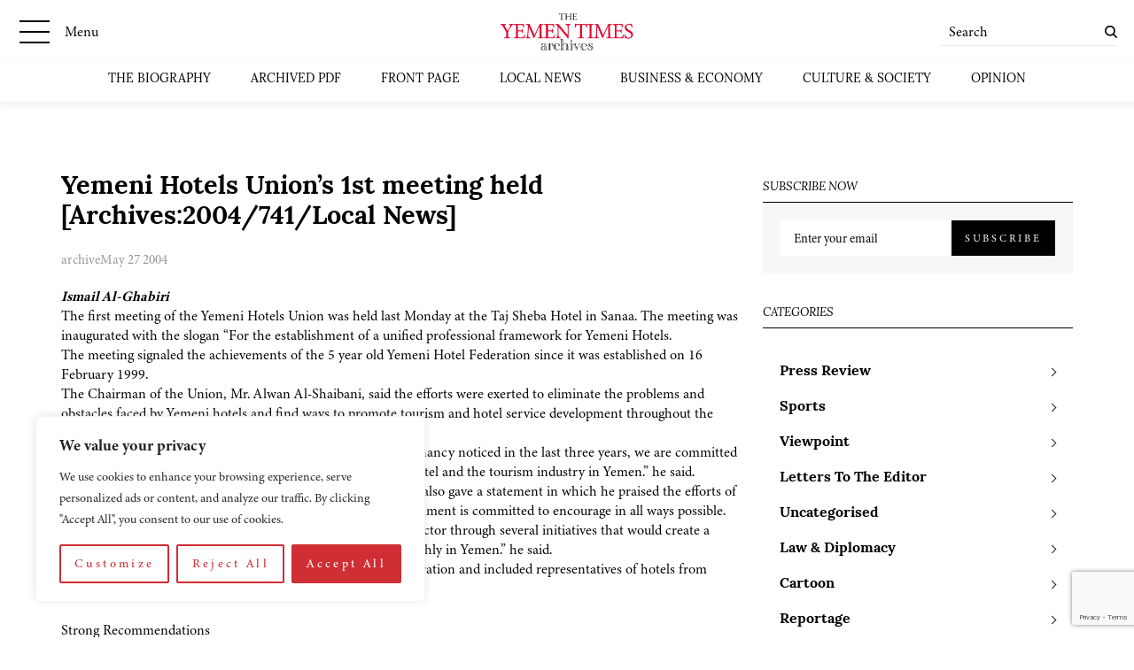

--- FILE ---
content_type: text/html; charset=utf-8
request_url: https://www.google.com/recaptcha/api2/anchor?ar=1&k=6LcCtrkkAAAAABJ5p2G8W86UiowIsaNd3s-QUmKD&co=aHR0cHM6Ly95ZW1lbnRpbWVzLmNvbTo0NDM.&hl=en&v=PoyoqOPhxBO7pBk68S4YbpHZ&size=invisible&anchor-ms=20000&execute-ms=30000&cb=tvp0rvh7j7za
body_size: 48912
content:
<!DOCTYPE HTML><html dir="ltr" lang="en"><head><meta http-equiv="Content-Type" content="text/html; charset=UTF-8">
<meta http-equiv="X-UA-Compatible" content="IE=edge">
<title>reCAPTCHA</title>
<style type="text/css">
/* cyrillic-ext */
@font-face {
  font-family: 'Roboto';
  font-style: normal;
  font-weight: 400;
  font-stretch: 100%;
  src: url(//fonts.gstatic.com/s/roboto/v48/KFO7CnqEu92Fr1ME7kSn66aGLdTylUAMa3GUBHMdazTgWw.woff2) format('woff2');
  unicode-range: U+0460-052F, U+1C80-1C8A, U+20B4, U+2DE0-2DFF, U+A640-A69F, U+FE2E-FE2F;
}
/* cyrillic */
@font-face {
  font-family: 'Roboto';
  font-style: normal;
  font-weight: 400;
  font-stretch: 100%;
  src: url(//fonts.gstatic.com/s/roboto/v48/KFO7CnqEu92Fr1ME7kSn66aGLdTylUAMa3iUBHMdazTgWw.woff2) format('woff2');
  unicode-range: U+0301, U+0400-045F, U+0490-0491, U+04B0-04B1, U+2116;
}
/* greek-ext */
@font-face {
  font-family: 'Roboto';
  font-style: normal;
  font-weight: 400;
  font-stretch: 100%;
  src: url(//fonts.gstatic.com/s/roboto/v48/KFO7CnqEu92Fr1ME7kSn66aGLdTylUAMa3CUBHMdazTgWw.woff2) format('woff2');
  unicode-range: U+1F00-1FFF;
}
/* greek */
@font-face {
  font-family: 'Roboto';
  font-style: normal;
  font-weight: 400;
  font-stretch: 100%;
  src: url(//fonts.gstatic.com/s/roboto/v48/KFO7CnqEu92Fr1ME7kSn66aGLdTylUAMa3-UBHMdazTgWw.woff2) format('woff2');
  unicode-range: U+0370-0377, U+037A-037F, U+0384-038A, U+038C, U+038E-03A1, U+03A3-03FF;
}
/* math */
@font-face {
  font-family: 'Roboto';
  font-style: normal;
  font-weight: 400;
  font-stretch: 100%;
  src: url(//fonts.gstatic.com/s/roboto/v48/KFO7CnqEu92Fr1ME7kSn66aGLdTylUAMawCUBHMdazTgWw.woff2) format('woff2');
  unicode-range: U+0302-0303, U+0305, U+0307-0308, U+0310, U+0312, U+0315, U+031A, U+0326-0327, U+032C, U+032F-0330, U+0332-0333, U+0338, U+033A, U+0346, U+034D, U+0391-03A1, U+03A3-03A9, U+03B1-03C9, U+03D1, U+03D5-03D6, U+03F0-03F1, U+03F4-03F5, U+2016-2017, U+2034-2038, U+203C, U+2040, U+2043, U+2047, U+2050, U+2057, U+205F, U+2070-2071, U+2074-208E, U+2090-209C, U+20D0-20DC, U+20E1, U+20E5-20EF, U+2100-2112, U+2114-2115, U+2117-2121, U+2123-214F, U+2190, U+2192, U+2194-21AE, U+21B0-21E5, U+21F1-21F2, U+21F4-2211, U+2213-2214, U+2216-22FF, U+2308-230B, U+2310, U+2319, U+231C-2321, U+2336-237A, U+237C, U+2395, U+239B-23B7, U+23D0, U+23DC-23E1, U+2474-2475, U+25AF, U+25B3, U+25B7, U+25BD, U+25C1, U+25CA, U+25CC, U+25FB, U+266D-266F, U+27C0-27FF, U+2900-2AFF, U+2B0E-2B11, U+2B30-2B4C, U+2BFE, U+3030, U+FF5B, U+FF5D, U+1D400-1D7FF, U+1EE00-1EEFF;
}
/* symbols */
@font-face {
  font-family: 'Roboto';
  font-style: normal;
  font-weight: 400;
  font-stretch: 100%;
  src: url(//fonts.gstatic.com/s/roboto/v48/KFO7CnqEu92Fr1ME7kSn66aGLdTylUAMaxKUBHMdazTgWw.woff2) format('woff2');
  unicode-range: U+0001-000C, U+000E-001F, U+007F-009F, U+20DD-20E0, U+20E2-20E4, U+2150-218F, U+2190, U+2192, U+2194-2199, U+21AF, U+21E6-21F0, U+21F3, U+2218-2219, U+2299, U+22C4-22C6, U+2300-243F, U+2440-244A, U+2460-24FF, U+25A0-27BF, U+2800-28FF, U+2921-2922, U+2981, U+29BF, U+29EB, U+2B00-2BFF, U+4DC0-4DFF, U+FFF9-FFFB, U+10140-1018E, U+10190-1019C, U+101A0, U+101D0-101FD, U+102E0-102FB, U+10E60-10E7E, U+1D2C0-1D2D3, U+1D2E0-1D37F, U+1F000-1F0FF, U+1F100-1F1AD, U+1F1E6-1F1FF, U+1F30D-1F30F, U+1F315, U+1F31C, U+1F31E, U+1F320-1F32C, U+1F336, U+1F378, U+1F37D, U+1F382, U+1F393-1F39F, U+1F3A7-1F3A8, U+1F3AC-1F3AF, U+1F3C2, U+1F3C4-1F3C6, U+1F3CA-1F3CE, U+1F3D4-1F3E0, U+1F3ED, U+1F3F1-1F3F3, U+1F3F5-1F3F7, U+1F408, U+1F415, U+1F41F, U+1F426, U+1F43F, U+1F441-1F442, U+1F444, U+1F446-1F449, U+1F44C-1F44E, U+1F453, U+1F46A, U+1F47D, U+1F4A3, U+1F4B0, U+1F4B3, U+1F4B9, U+1F4BB, U+1F4BF, U+1F4C8-1F4CB, U+1F4D6, U+1F4DA, U+1F4DF, U+1F4E3-1F4E6, U+1F4EA-1F4ED, U+1F4F7, U+1F4F9-1F4FB, U+1F4FD-1F4FE, U+1F503, U+1F507-1F50B, U+1F50D, U+1F512-1F513, U+1F53E-1F54A, U+1F54F-1F5FA, U+1F610, U+1F650-1F67F, U+1F687, U+1F68D, U+1F691, U+1F694, U+1F698, U+1F6AD, U+1F6B2, U+1F6B9-1F6BA, U+1F6BC, U+1F6C6-1F6CF, U+1F6D3-1F6D7, U+1F6E0-1F6EA, U+1F6F0-1F6F3, U+1F6F7-1F6FC, U+1F700-1F7FF, U+1F800-1F80B, U+1F810-1F847, U+1F850-1F859, U+1F860-1F887, U+1F890-1F8AD, U+1F8B0-1F8BB, U+1F8C0-1F8C1, U+1F900-1F90B, U+1F93B, U+1F946, U+1F984, U+1F996, U+1F9E9, U+1FA00-1FA6F, U+1FA70-1FA7C, U+1FA80-1FA89, U+1FA8F-1FAC6, U+1FACE-1FADC, U+1FADF-1FAE9, U+1FAF0-1FAF8, U+1FB00-1FBFF;
}
/* vietnamese */
@font-face {
  font-family: 'Roboto';
  font-style: normal;
  font-weight: 400;
  font-stretch: 100%;
  src: url(//fonts.gstatic.com/s/roboto/v48/KFO7CnqEu92Fr1ME7kSn66aGLdTylUAMa3OUBHMdazTgWw.woff2) format('woff2');
  unicode-range: U+0102-0103, U+0110-0111, U+0128-0129, U+0168-0169, U+01A0-01A1, U+01AF-01B0, U+0300-0301, U+0303-0304, U+0308-0309, U+0323, U+0329, U+1EA0-1EF9, U+20AB;
}
/* latin-ext */
@font-face {
  font-family: 'Roboto';
  font-style: normal;
  font-weight: 400;
  font-stretch: 100%;
  src: url(//fonts.gstatic.com/s/roboto/v48/KFO7CnqEu92Fr1ME7kSn66aGLdTylUAMa3KUBHMdazTgWw.woff2) format('woff2');
  unicode-range: U+0100-02BA, U+02BD-02C5, U+02C7-02CC, U+02CE-02D7, U+02DD-02FF, U+0304, U+0308, U+0329, U+1D00-1DBF, U+1E00-1E9F, U+1EF2-1EFF, U+2020, U+20A0-20AB, U+20AD-20C0, U+2113, U+2C60-2C7F, U+A720-A7FF;
}
/* latin */
@font-face {
  font-family: 'Roboto';
  font-style: normal;
  font-weight: 400;
  font-stretch: 100%;
  src: url(//fonts.gstatic.com/s/roboto/v48/KFO7CnqEu92Fr1ME7kSn66aGLdTylUAMa3yUBHMdazQ.woff2) format('woff2');
  unicode-range: U+0000-00FF, U+0131, U+0152-0153, U+02BB-02BC, U+02C6, U+02DA, U+02DC, U+0304, U+0308, U+0329, U+2000-206F, U+20AC, U+2122, U+2191, U+2193, U+2212, U+2215, U+FEFF, U+FFFD;
}
/* cyrillic-ext */
@font-face {
  font-family: 'Roboto';
  font-style: normal;
  font-weight: 500;
  font-stretch: 100%;
  src: url(//fonts.gstatic.com/s/roboto/v48/KFO7CnqEu92Fr1ME7kSn66aGLdTylUAMa3GUBHMdazTgWw.woff2) format('woff2');
  unicode-range: U+0460-052F, U+1C80-1C8A, U+20B4, U+2DE0-2DFF, U+A640-A69F, U+FE2E-FE2F;
}
/* cyrillic */
@font-face {
  font-family: 'Roboto';
  font-style: normal;
  font-weight: 500;
  font-stretch: 100%;
  src: url(//fonts.gstatic.com/s/roboto/v48/KFO7CnqEu92Fr1ME7kSn66aGLdTylUAMa3iUBHMdazTgWw.woff2) format('woff2');
  unicode-range: U+0301, U+0400-045F, U+0490-0491, U+04B0-04B1, U+2116;
}
/* greek-ext */
@font-face {
  font-family: 'Roboto';
  font-style: normal;
  font-weight: 500;
  font-stretch: 100%;
  src: url(//fonts.gstatic.com/s/roboto/v48/KFO7CnqEu92Fr1ME7kSn66aGLdTylUAMa3CUBHMdazTgWw.woff2) format('woff2');
  unicode-range: U+1F00-1FFF;
}
/* greek */
@font-face {
  font-family: 'Roboto';
  font-style: normal;
  font-weight: 500;
  font-stretch: 100%;
  src: url(//fonts.gstatic.com/s/roboto/v48/KFO7CnqEu92Fr1ME7kSn66aGLdTylUAMa3-UBHMdazTgWw.woff2) format('woff2');
  unicode-range: U+0370-0377, U+037A-037F, U+0384-038A, U+038C, U+038E-03A1, U+03A3-03FF;
}
/* math */
@font-face {
  font-family: 'Roboto';
  font-style: normal;
  font-weight: 500;
  font-stretch: 100%;
  src: url(//fonts.gstatic.com/s/roboto/v48/KFO7CnqEu92Fr1ME7kSn66aGLdTylUAMawCUBHMdazTgWw.woff2) format('woff2');
  unicode-range: U+0302-0303, U+0305, U+0307-0308, U+0310, U+0312, U+0315, U+031A, U+0326-0327, U+032C, U+032F-0330, U+0332-0333, U+0338, U+033A, U+0346, U+034D, U+0391-03A1, U+03A3-03A9, U+03B1-03C9, U+03D1, U+03D5-03D6, U+03F0-03F1, U+03F4-03F5, U+2016-2017, U+2034-2038, U+203C, U+2040, U+2043, U+2047, U+2050, U+2057, U+205F, U+2070-2071, U+2074-208E, U+2090-209C, U+20D0-20DC, U+20E1, U+20E5-20EF, U+2100-2112, U+2114-2115, U+2117-2121, U+2123-214F, U+2190, U+2192, U+2194-21AE, U+21B0-21E5, U+21F1-21F2, U+21F4-2211, U+2213-2214, U+2216-22FF, U+2308-230B, U+2310, U+2319, U+231C-2321, U+2336-237A, U+237C, U+2395, U+239B-23B7, U+23D0, U+23DC-23E1, U+2474-2475, U+25AF, U+25B3, U+25B7, U+25BD, U+25C1, U+25CA, U+25CC, U+25FB, U+266D-266F, U+27C0-27FF, U+2900-2AFF, U+2B0E-2B11, U+2B30-2B4C, U+2BFE, U+3030, U+FF5B, U+FF5D, U+1D400-1D7FF, U+1EE00-1EEFF;
}
/* symbols */
@font-face {
  font-family: 'Roboto';
  font-style: normal;
  font-weight: 500;
  font-stretch: 100%;
  src: url(//fonts.gstatic.com/s/roboto/v48/KFO7CnqEu92Fr1ME7kSn66aGLdTylUAMaxKUBHMdazTgWw.woff2) format('woff2');
  unicode-range: U+0001-000C, U+000E-001F, U+007F-009F, U+20DD-20E0, U+20E2-20E4, U+2150-218F, U+2190, U+2192, U+2194-2199, U+21AF, U+21E6-21F0, U+21F3, U+2218-2219, U+2299, U+22C4-22C6, U+2300-243F, U+2440-244A, U+2460-24FF, U+25A0-27BF, U+2800-28FF, U+2921-2922, U+2981, U+29BF, U+29EB, U+2B00-2BFF, U+4DC0-4DFF, U+FFF9-FFFB, U+10140-1018E, U+10190-1019C, U+101A0, U+101D0-101FD, U+102E0-102FB, U+10E60-10E7E, U+1D2C0-1D2D3, U+1D2E0-1D37F, U+1F000-1F0FF, U+1F100-1F1AD, U+1F1E6-1F1FF, U+1F30D-1F30F, U+1F315, U+1F31C, U+1F31E, U+1F320-1F32C, U+1F336, U+1F378, U+1F37D, U+1F382, U+1F393-1F39F, U+1F3A7-1F3A8, U+1F3AC-1F3AF, U+1F3C2, U+1F3C4-1F3C6, U+1F3CA-1F3CE, U+1F3D4-1F3E0, U+1F3ED, U+1F3F1-1F3F3, U+1F3F5-1F3F7, U+1F408, U+1F415, U+1F41F, U+1F426, U+1F43F, U+1F441-1F442, U+1F444, U+1F446-1F449, U+1F44C-1F44E, U+1F453, U+1F46A, U+1F47D, U+1F4A3, U+1F4B0, U+1F4B3, U+1F4B9, U+1F4BB, U+1F4BF, U+1F4C8-1F4CB, U+1F4D6, U+1F4DA, U+1F4DF, U+1F4E3-1F4E6, U+1F4EA-1F4ED, U+1F4F7, U+1F4F9-1F4FB, U+1F4FD-1F4FE, U+1F503, U+1F507-1F50B, U+1F50D, U+1F512-1F513, U+1F53E-1F54A, U+1F54F-1F5FA, U+1F610, U+1F650-1F67F, U+1F687, U+1F68D, U+1F691, U+1F694, U+1F698, U+1F6AD, U+1F6B2, U+1F6B9-1F6BA, U+1F6BC, U+1F6C6-1F6CF, U+1F6D3-1F6D7, U+1F6E0-1F6EA, U+1F6F0-1F6F3, U+1F6F7-1F6FC, U+1F700-1F7FF, U+1F800-1F80B, U+1F810-1F847, U+1F850-1F859, U+1F860-1F887, U+1F890-1F8AD, U+1F8B0-1F8BB, U+1F8C0-1F8C1, U+1F900-1F90B, U+1F93B, U+1F946, U+1F984, U+1F996, U+1F9E9, U+1FA00-1FA6F, U+1FA70-1FA7C, U+1FA80-1FA89, U+1FA8F-1FAC6, U+1FACE-1FADC, U+1FADF-1FAE9, U+1FAF0-1FAF8, U+1FB00-1FBFF;
}
/* vietnamese */
@font-face {
  font-family: 'Roboto';
  font-style: normal;
  font-weight: 500;
  font-stretch: 100%;
  src: url(//fonts.gstatic.com/s/roboto/v48/KFO7CnqEu92Fr1ME7kSn66aGLdTylUAMa3OUBHMdazTgWw.woff2) format('woff2');
  unicode-range: U+0102-0103, U+0110-0111, U+0128-0129, U+0168-0169, U+01A0-01A1, U+01AF-01B0, U+0300-0301, U+0303-0304, U+0308-0309, U+0323, U+0329, U+1EA0-1EF9, U+20AB;
}
/* latin-ext */
@font-face {
  font-family: 'Roboto';
  font-style: normal;
  font-weight: 500;
  font-stretch: 100%;
  src: url(//fonts.gstatic.com/s/roboto/v48/KFO7CnqEu92Fr1ME7kSn66aGLdTylUAMa3KUBHMdazTgWw.woff2) format('woff2');
  unicode-range: U+0100-02BA, U+02BD-02C5, U+02C7-02CC, U+02CE-02D7, U+02DD-02FF, U+0304, U+0308, U+0329, U+1D00-1DBF, U+1E00-1E9F, U+1EF2-1EFF, U+2020, U+20A0-20AB, U+20AD-20C0, U+2113, U+2C60-2C7F, U+A720-A7FF;
}
/* latin */
@font-face {
  font-family: 'Roboto';
  font-style: normal;
  font-weight: 500;
  font-stretch: 100%;
  src: url(//fonts.gstatic.com/s/roboto/v48/KFO7CnqEu92Fr1ME7kSn66aGLdTylUAMa3yUBHMdazQ.woff2) format('woff2');
  unicode-range: U+0000-00FF, U+0131, U+0152-0153, U+02BB-02BC, U+02C6, U+02DA, U+02DC, U+0304, U+0308, U+0329, U+2000-206F, U+20AC, U+2122, U+2191, U+2193, U+2212, U+2215, U+FEFF, U+FFFD;
}
/* cyrillic-ext */
@font-face {
  font-family: 'Roboto';
  font-style: normal;
  font-weight: 900;
  font-stretch: 100%;
  src: url(//fonts.gstatic.com/s/roboto/v48/KFO7CnqEu92Fr1ME7kSn66aGLdTylUAMa3GUBHMdazTgWw.woff2) format('woff2');
  unicode-range: U+0460-052F, U+1C80-1C8A, U+20B4, U+2DE0-2DFF, U+A640-A69F, U+FE2E-FE2F;
}
/* cyrillic */
@font-face {
  font-family: 'Roboto';
  font-style: normal;
  font-weight: 900;
  font-stretch: 100%;
  src: url(//fonts.gstatic.com/s/roboto/v48/KFO7CnqEu92Fr1ME7kSn66aGLdTylUAMa3iUBHMdazTgWw.woff2) format('woff2');
  unicode-range: U+0301, U+0400-045F, U+0490-0491, U+04B0-04B1, U+2116;
}
/* greek-ext */
@font-face {
  font-family: 'Roboto';
  font-style: normal;
  font-weight: 900;
  font-stretch: 100%;
  src: url(//fonts.gstatic.com/s/roboto/v48/KFO7CnqEu92Fr1ME7kSn66aGLdTylUAMa3CUBHMdazTgWw.woff2) format('woff2');
  unicode-range: U+1F00-1FFF;
}
/* greek */
@font-face {
  font-family: 'Roboto';
  font-style: normal;
  font-weight: 900;
  font-stretch: 100%;
  src: url(//fonts.gstatic.com/s/roboto/v48/KFO7CnqEu92Fr1ME7kSn66aGLdTylUAMa3-UBHMdazTgWw.woff2) format('woff2');
  unicode-range: U+0370-0377, U+037A-037F, U+0384-038A, U+038C, U+038E-03A1, U+03A3-03FF;
}
/* math */
@font-face {
  font-family: 'Roboto';
  font-style: normal;
  font-weight: 900;
  font-stretch: 100%;
  src: url(//fonts.gstatic.com/s/roboto/v48/KFO7CnqEu92Fr1ME7kSn66aGLdTylUAMawCUBHMdazTgWw.woff2) format('woff2');
  unicode-range: U+0302-0303, U+0305, U+0307-0308, U+0310, U+0312, U+0315, U+031A, U+0326-0327, U+032C, U+032F-0330, U+0332-0333, U+0338, U+033A, U+0346, U+034D, U+0391-03A1, U+03A3-03A9, U+03B1-03C9, U+03D1, U+03D5-03D6, U+03F0-03F1, U+03F4-03F5, U+2016-2017, U+2034-2038, U+203C, U+2040, U+2043, U+2047, U+2050, U+2057, U+205F, U+2070-2071, U+2074-208E, U+2090-209C, U+20D0-20DC, U+20E1, U+20E5-20EF, U+2100-2112, U+2114-2115, U+2117-2121, U+2123-214F, U+2190, U+2192, U+2194-21AE, U+21B0-21E5, U+21F1-21F2, U+21F4-2211, U+2213-2214, U+2216-22FF, U+2308-230B, U+2310, U+2319, U+231C-2321, U+2336-237A, U+237C, U+2395, U+239B-23B7, U+23D0, U+23DC-23E1, U+2474-2475, U+25AF, U+25B3, U+25B7, U+25BD, U+25C1, U+25CA, U+25CC, U+25FB, U+266D-266F, U+27C0-27FF, U+2900-2AFF, U+2B0E-2B11, U+2B30-2B4C, U+2BFE, U+3030, U+FF5B, U+FF5D, U+1D400-1D7FF, U+1EE00-1EEFF;
}
/* symbols */
@font-face {
  font-family: 'Roboto';
  font-style: normal;
  font-weight: 900;
  font-stretch: 100%;
  src: url(//fonts.gstatic.com/s/roboto/v48/KFO7CnqEu92Fr1ME7kSn66aGLdTylUAMaxKUBHMdazTgWw.woff2) format('woff2');
  unicode-range: U+0001-000C, U+000E-001F, U+007F-009F, U+20DD-20E0, U+20E2-20E4, U+2150-218F, U+2190, U+2192, U+2194-2199, U+21AF, U+21E6-21F0, U+21F3, U+2218-2219, U+2299, U+22C4-22C6, U+2300-243F, U+2440-244A, U+2460-24FF, U+25A0-27BF, U+2800-28FF, U+2921-2922, U+2981, U+29BF, U+29EB, U+2B00-2BFF, U+4DC0-4DFF, U+FFF9-FFFB, U+10140-1018E, U+10190-1019C, U+101A0, U+101D0-101FD, U+102E0-102FB, U+10E60-10E7E, U+1D2C0-1D2D3, U+1D2E0-1D37F, U+1F000-1F0FF, U+1F100-1F1AD, U+1F1E6-1F1FF, U+1F30D-1F30F, U+1F315, U+1F31C, U+1F31E, U+1F320-1F32C, U+1F336, U+1F378, U+1F37D, U+1F382, U+1F393-1F39F, U+1F3A7-1F3A8, U+1F3AC-1F3AF, U+1F3C2, U+1F3C4-1F3C6, U+1F3CA-1F3CE, U+1F3D4-1F3E0, U+1F3ED, U+1F3F1-1F3F3, U+1F3F5-1F3F7, U+1F408, U+1F415, U+1F41F, U+1F426, U+1F43F, U+1F441-1F442, U+1F444, U+1F446-1F449, U+1F44C-1F44E, U+1F453, U+1F46A, U+1F47D, U+1F4A3, U+1F4B0, U+1F4B3, U+1F4B9, U+1F4BB, U+1F4BF, U+1F4C8-1F4CB, U+1F4D6, U+1F4DA, U+1F4DF, U+1F4E3-1F4E6, U+1F4EA-1F4ED, U+1F4F7, U+1F4F9-1F4FB, U+1F4FD-1F4FE, U+1F503, U+1F507-1F50B, U+1F50D, U+1F512-1F513, U+1F53E-1F54A, U+1F54F-1F5FA, U+1F610, U+1F650-1F67F, U+1F687, U+1F68D, U+1F691, U+1F694, U+1F698, U+1F6AD, U+1F6B2, U+1F6B9-1F6BA, U+1F6BC, U+1F6C6-1F6CF, U+1F6D3-1F6D7, U+1F6E0-1F6EA, U+1F6F0-1F6F3, U+1F6F7-1F6FC, U+1F700-1F7FF, U+1F800-1F80B, U+1F810-1F847, U+1F850-1F859, U+1F860-1F887, U+1F890-1F8AD, U+1F8B0-1F8BB, U+1F8C0-1F8C1, U+1F900-1F90B, U+1F93B, U+1F946, U+1F984, U+1F996, U+1F9E9, U+1FA00-1FA6F, U+1FA70-1FA7C, U+1FA80-1FA89, U+1FA8F-1FAC6, U+1FACE-1FADC, U+1FADF-1FAE9, U+1FAF0-1FAF8, U+1FB00-1FBFF;
}
/* vietnamese */
@font-face {
  font-family: 'Roboto';
  font-style: normal;
  font-weight: 900;
  font-stretch: 100%;
  src: url(//fonts.gstatic.com/s/roboto/v48/KFO7CnqEu92Fr1ME7kSn66aGLdTylUAMa3OUBHMdazTgWw.woff2) format('woff2');
  unicode-range: U+0102-0103, U+0110-0111, U+0128-0129, U+0168-0169, U+01A0-01A1, U+01AF-01B0, U+0300-0301, U+0303-0304, U+0308-0309, U+0323, U+0329, U+1EA0-1EF9, U+20AB;
}
/* latin-ext */
@font-face {
  font-family: 'Roboto';
  font-style: normal;
  font-weight: 900;
  font-stretch: 100%;
  src: url(//fonts.gstatic.com/s/roboto/v48/KFO7CnqEu92Fr1ME7kSn66aGLdTylUAMa3KUBHMdazTgWw.woff2) format('woff2');
  unicode-range: U+0100-02BA, U+02BD-02C5, U+02C7-02CC, U+02CE-02D7, U+02DD-02FF, U+0304, U+0308, U+0329, U+1D00-1DBF, U+1E00-1E9F, U+1EF2-1EFF, U+2020, U+20A0-20AB, U+20AD-20C0, U+2113, U+2C60-2C7F, U+A720-A7FF;
}
/* latin */
@font-face {
  font-family: 'Roboto';
  font-style: normal;
  font-weight: 900;
  font-stretch: 100%;
  src: url(//fonts.gstatic.com/s/roboto/v48/KFO7CnqEu92Fr1ME7kSn66aGLdTylUAMa3yUBHMdazQ.woff2) format('woff2');
  unicode-range: U+0000-00FF, U+0131, U+0152-0153, U+02BB-02BC, U+02C6, U+02DA, U+02DC, U+0304, U+0308, U+0329, U+2000-206F, U+20AC, U+2122, U+2191, U+2193, U+2212, U+2215, U+FEFF, U+FFFD;
}

</style>
<link rel="stylesheet" type="text/css" href="https://www.gstatic.com/recaptcha/releases/PoyoqOPhxBO7pBk68S4YbpHZ/styles__ltr.css">
<script nonce="yCAPT1Wx75sMEUnaRiW88A" type="text/javascript">window['__recaptcha_api'] = 'https://www.google.com/recaptcha/api2/';</script>
<script type="text/javascript" src="https://www.gstatic.com/recaptcha/releases/PoyoqOPhxBO7pBk68S4YbpHZ/recaptcha__en.js" nonce="yCAPT1Wx75sMEUnaRiW88A">
      
    </script></head>
<body><div id="rc-anchor-alert" class="rc-anchor-alert"></div>
<input type="hidden" id="recaptcha-token" value="[base64]">
<script type="text/javascript" nonce="yCAPT1Wx75sMEUnaRiW88A">
      recaptcha.anchor.Main.init("[\x22ainput\x22,[\x22bgdata\x22,\x22\x22,\[base64]/[base64]/[base64]/KE4oMTI0LHYsdi5HKSxMWihsLHYpKTpOKDEyNCx2LGwpLFYpLHYpLFQpKSxGKDE3MSx2KX0scjc9ZnVuY3Rpb24obCl7cmV0dXJuIGx9LEM9ZnVuY3Rpb24obCxWLHYpe04odixsLFYpLFZbYWtdPTI3OTZ9LG49ZnVuY3Rpb24obCxWKXtWLlg9KChWLlg/[base64]/[base64]/[base64]/[base64]/[base64]/[base64]/[base64]/[base64]/[base64]/[base64]/[base64]\\u003d\x22,\[base64]\\u003d\x22,\x22w6A5LcOhTW8RwoXChMKzw7pJwpVTwqfCm8KlUcO/GsOiMMK5DsKkw4ksOjPDoXLDocOowqw7f8OVVcKNKx/Dp8Kqwp4UwonCgxTDsH3CksKVw6FHw7AGe8KowoTDnsOnAcK5YsO/wobDjWAmw7hVXSVKwqo7wrkewqs9bRoCwrjCoAAMdsKGwq1dw6rDogXCrxxhT2PDj2LChMOLwrBOwovCgBjDj8OXwrnCgcO3fDpWwojCk8OhX8O/w4fDhx/CuFnCisKdw6bDosKNOGnDvn/ClXXDhMK8EsO8VlpIX2EJwofCgCNfw67DkcOofcOhw7/Dsldsw5htbcK3wqMAIjxxOzLCq1nCi11jTsOZw7Z0bsO0wp4gfwzCjWMuw47DusKGBcKXS8KZE8OXwobCicKpw59QwpBuWcOveHfDv1Nkw4XDoy/Doi8iw5wJE8OZwo9swojDvcO6wq59ewYGwoPCqsOeY0LCs8KXT8Kkw5giw5I2HcOaFcOFGMKww6wTbMO2ADjCnmMPZn47w5TDh04dwqrDhMKUc8KFQ8OzwrXDsMOeNW3Dm8ObAmc5w5XCiMO2PcKmGW/[base64]/CqRDDgmBWwrpvwrnDpcOvw4IKwrU3DsO8Fzt+w73CscO+w4LDlHJFw6Alw5zCpsOAw4NvZ2jCssKNWcO7w488w6bChMKdCsK/[base64]/[base64]/DpxwZw4wFOsOoHMOZwoteTzk/ccK4JFPDtTF0YR7CoUHDrDZIcMOPw5DCn8KyRgRFwocFwotKwr53HjsZwoEbwqLCm3vDo8KBM24GT8OyBhMAwrULQVIaCAgxT0FBSMKZecOpQsOsKD/CoiLDpH1uwqsNCCwxw6vDh8Kgw43DvcKYVlDDkD9swr9Jw7IWdMKYbwLDmmwGRMONK8KOw5/DrcKAcVlqIMOCJhMgwoPChm8HD1BJT2VgWGNvWsK+csKmwoIsCsOpVMOYJsKDKMOAPcO7McKaMsOzw4AvwqZBV8O5w45pYzUyIkJkP8KTSSBJUE1aw4bCj8OXw7lQw7hUw7hhwqJRDiVHaXXDpsKRw4U/[base64]/DmsKEwonDpCDCtMO2bAbCsQTDvsKmLcK7VGrDkcOGAMOdwq1aLwJMGsKmwpZ1w7jCrwhlwojCqsKjFcK5wrYdw60oIsOqIwfCkMO+D8KXOghFwpbCsMO/B8K4w7QrwqZTalx9w5DDpzUmLMKYAsKNZG0ww6YswrnDisK/GMKqw4kGO8O7dcKFbzxlwq/ChcKZIcOYL8OXccO/b8KPRcKPGTEaO8Ktw7pewqjCkMOFwr13OkDCsMOYw4HDtzp2OE5vwpjCszkMwqDDhTHDq8O3w7ZCY1rDocOhBwPDqMODAlzCgxTDh05ta8KIw43Dk8KDwrB+IcKMWsK5wr4bw7zCrHRzV8OjacOlcCU5w5PDuVRhwq8NJMK1cMOSNWPDmkILE8OiwpLCnh/[base64]/CocKmw4vCmzbCniTDrznDllfCogbCu8ObwqPDv0TCs0VVR8K+woTCmBLCgmnDtWI/w4YowpPDjcK8w7TDgGYHRsOqw53Dv8KpVcOEwq/DmMKmw7HCnixVw4ZjwrpNw5J4wpXCgBhCw7ckJHDDlMOgFxvDumjDlsO9J8Ohw712w5UeFMOKwo/DtsOaIWDCmgE6Jh3DhDZcwp4Mwp3DhWQxXVzCoWNkXcKvFD9nw5F/AW1Qwq7CkcKcFBE/woZ+wqMRw78ONMOBbcO1w6LCg8K/wozCp8Odw69pwoDCsyEUwoDDrGfCm8KkPQnCpDXDrsOXDsOhJyVGw6xXw6hVIzDCiwhQw5sLw6NxWUYAbsK+G8KTDsOACcO9w6RDw67Cv8OcDkTCtStpwrIvJMO8w4jDoENNbUPDhBrDiFxmw5TCsTYjMsOfPiPDn03CsjYJQz/Dj8KWw4oGL8OoesKOwotowqQjwogwK2J+wrnCk8KkwprCiU5jwrTDqkMmAQJUCcO+wqfCg0HCpxQiwpDDp0YBaUZ5IsOJFCzClsK8w4DCgMK1Y3PCozVIKMOKwpohWC/ClsKdwoFSLmIwZsKpw4nDkDDDoMOQwpIiQDHCpG55w6tuwppOWsOoKE/CqFzDscK7wrkew5xxN0/Dq8KySWLDo8OOw5bCucKMRBNHI8KNwqjDiEYoXE4+w4syOHfDil/[base64]/CucOQw6XCucKxwpB2NDzCksKWQsOiDxrCjcK/wrXCsDYUwqHDgXUzwqDDtV9twonDp8O2wo5cw6BGw7LDo8KNGcO4woHDhAl7w7MOwqo4w6zDrMK6w4kTw70wVcOoEX/Dtn3DosO1w7A4w6Ycw6gdw5QSeg1bFMKxB8KEwp4fI0HDtQrDgsOKUl8EAsKsAld5w4MKw6XDvMOMw7TCu8KnJMKPVMOUcVbDqcKLL8Oqw5DDm8OHGMO1woTDhEDDpXbCvgjCsTdqPsK+N8KmcXnDhMOYOAcfwp/CoADCkzpVwpnDuMOPw4MOwoPCnsOAP8KsPcKSJsOQwoY7GA/Cti96fRrCncO3dB1GM8KdwpgJwpI6SMOnw5VJw6twwrtNXsOfKMKiw7s6DyJ8w7ZHwoHCqMOXT8O8bgHCksO5w5dhw53DncKHHcO9w5LDocOIwrQxw77Ct8ORNkzDpkYqwrXCjcOlZml5LMOgWG/[base64]/CusKNCsOHc8ObLMKMfsOvwrtiaAjDl8OGWF7Dl8K5w60gF8O9w6VYwrDDnWllwr7DgBYsWsOMKsOSYMOobEHCr1XDvj15woXDqQrCtAAWRl7DicOxasObAArDszlHEcKYwoxoAC/CiwBtw7d3w6bCncOXwpMnQ2PCuynCkiEFw6XDoSw6wpXDmU5mwqHCgEJ7w6rCsT0jwoYHw5xAwokvw5Mzw4oGLcKcwpzDmFTCs8OUJcKMRcK6woTClQtRRiwhf8K3w4/CpMOwMcOVwrEmwoU3Ey58wqbCtlglw5nCnTBBw7XCk3xWw5xqw5XDiwkDwogHw67Do8OZfm/DtDp6T8OCZ8KNwq7CmsOKUyUMAMO+w7rCiBXDi8KWw4/DgMOkf8KqIzIaXCUBw4bCrCRNw6nDpsKiwp1PwooKwqHCjCfCsMODX8K3wo9XaBkkNsO8wqEvw43CtsOaw5dHVcKHKsO+QHTDs8KIw7XDhTTCs8KKXsODfcOcCXpKdCwOwpBTw4RXw6nDvj7CrAcxAsOxaC/Dq0cKWcO7w5XCvEVwwovClgZvZ0XCmhHDtg5Ow4pBSMOHKxhww4pUFiY3wpDCti3ChsOnwocMc8OQHsOnT8KMw7s+X8Knw7vDpMO/WsKHw6PChsO6LFfDhMKjw7M+BXvDpjzDvl0MLMOkUHMGw5nCnkzCusOiG0fCpndbwpZiwoXCtsOWwp/ClMO9V3nCqHfCg8K1w67DmMOVSsOaw6sawqbCisKZAHQ/dSIYJMKJwovCozbDm3jCoWY6wpMbw7XCkMOYWsOIW0vDgX0tTcOfwq7CukRzZHcawojCm0l2w5pPb3zDjQDDh10gP8OAw63DrMKvw7gVCV7DmMOpwrjClMOHLsO/[base64]/S1TDocK6LMO9w6ZXw51zJcK+w7TCmMOrwqfDtiHDjsKow4zCk8K6VE3Cr3oVVcOPwrHDrMKLwpp4GQlkEQzCnXpmwonChmoZw7/CjMO8w4TCosOOwofDm2nDkMKlwqPCoH7DrQLCkcKNAFBdwopLdEHCgMOOw4nCmFnDqUHDosOJYwhfwoJLwoArZH0FYVZ5QBV+I8KXNcOFGcKvwrLCsXLCgcO6w78DRDxXPBnCuX0kw7/Cg8OCw6HCpFFawovDkAx4w5bCjAB/w6wkacKKwrIvB8K0w60WGyoPw47CpGpoHlQvYMKJw49ATREvPcKEET3DnsKqDUbCrcKcBcOaJljCmcKHw4V6PcK7w7ppw4DDgG9hwqTCmyXDlWfCt8Odw5rCriBIV8KAw4AKKEbCmcKfVHEFw5FNHcOZc2BkF8Onw55bfMKqw5/Dm2jCrsKkwpkhw554BcOww646Nl0gXzl1w5k4cSfDo3xBw7jCp8KNEkxzdsKvJcKcDVl3wrnDulpZREpNRMKlw6rDuSohw7FKw75NR0HDshLDrsKqHsKaw4PCgcO4wpnDg8OnbB/[base64]/wq9RB8KewrjCncKEw4fCucKYdR4fwq3Cp8OrQGzDs8OywpAOw6HDqMOFw7ZLdE/CiMKOJD/Cl8KOwrVadBdQw7V1PcO7w4fDisO5KWEfwqolU8O/wphTCSFBw7tHZkzDs8K+Ow/DgmZ7WMO9wo/ChcOMw6nDjcO/w5JSw5bDvsK2wpV8w6zDvsO0wqPCmsOvXEkYw4bCjMO5w4zDiT8zCwdrw7HDpsOVGFLCs1TDlsONYHHCjcOCRsKzwoXDpsO5w6rDgcKywrlawpA4wqFawp/DmnnCpjPDjnDDoMOKw7jDqxQmwpsHd8KtL8KzGMOwwr/ClsKmcMK2w7V0LGhfGMK/dcOiw4MLwrRjdcK6wpgvYyVAw755Q8K2wpkyw4PDp29qY1nDkcOpwq/DucOSLTbDgMOCwokowpkHw59ffcOaRWwYCsOxcsOqL8OKNjLCknQiwonDtQQVwopHwqkBw5jCmGEmL8OfwrvDk3AUw5LCmU7CscKFDm/Ds8OkLUpRUEUpLMKswqPDt1vCncOvw4/DklPDhcOwYCzDmyoTwoU8w4BjwoHDjcKhwqghCsOVahnChgLCvxXCmUPDul01w4fDtsKJNCQLw60bPsOSwoQ2WcONXDtybMObcMOCHcOzwqbCn3rCmgsrAcOwZiXCisKGw4XDkS92w69APcO7OMOyw7jDgAEsw5DDompTw6XCqcK6wo3DjsO/wr3CoWvDgC1Fw7/[base64]/DgmJ9w5V5wpcbw43Dj8OkwoTDpcKuw4ovEMK2w47CiH3DpsOhUADDplzClcK+FwTCpcO6QSLDm8KqwosKCz5EwqTDqGlrQMOsVcOUwoTCvjPCt8KddMOrwo3DsFh+ISvCvwfDqsKnwpZZwqrCqMOQwr7DrRTDh8Kawp7ClT8vwr/CmFfDkcKEKVA7PzTDqcKOUCnDuMKtwpMOw4XDjUwsw7ovw6jDjTPDocOLw5zCtcKWFcOTLcKwGcKHMMOGw6Bxe8KswpnDsVA4WsOCNMOefsOrK8KQCB3Cu8KQwocIZkTCpz7DncOhw43CtQlQw75NwrvCnyjCvHlewp/DssKpw6zDuWFTwqgdKsKnbMOUwrp4D8KJPh5cw43CgQTDvMK8wqUCccKeGy0XwogIwp5UDg3DvjIHw4Edw4hvw7nCsnbCvGFEw7/DsiscO2XCj1puwqTCv0bDol7DiMKAblMuw43CrivDiirDgcKkw4HCgsKDwqhiwplEOT/DrWI9w6PCo8KwVMK/[base64]/wo0kfMKMXUnDhGp0IMKFLzsvwozCu8ORRsOcKXcWw7RbVsOIKsKfw7J4w7/Ct8ODWCUFw5oHwoLDuj7Cr8O7dcOCBDrDrsKnwqlRw6M/w5bDlmfDi0F8w5xdBgLDin0gDsOdwrjDkVIGw5XCssOyXWQOw5jCq8OWw6nDkcOocx5ewrYZwqbDs2EaXjvCgAbChMOtw7XClxh4fsKwXMKXw5vDvSrClgHCr8KWJQsdw6M7SGXDo8OkCcO7wrXDohHCs8KEw71/Y3k5wp/[base64]/[base64]/Ch8KMMsOiw5LDkW7CusOHwqTDgz3DjH/Ck8OaEcKqw6Y/[base64]/GzxTLn9Xw7rCkMO7wpDDgsKZwpZNw6NMaxAhwqZZKDbDjsOPwo/DpsOLw6nCrzfDlmR1w4TCg8OTWsOTWQ3ConHDj1LDuMKhSTonckfCuEPDhsOywpIzYAZ2wqHDux8UdGrCqH/[base64]/CgMKUw4/[base64]/[base64]/[base64]/wr00EkDCoTlcwrw+wrwNMMO+YMO6wrZ7w5lIw5FwwqtkRGbCsgDCvifDhXtyw5DDt8KoHcOpw5DDncKzwq/DsMKMwqDDoMKUw7zDicOqOEN1f29dwqHCmhRKesKtOcO/IMKzwpgUwrrDjTJnwqMiwppLw5RIRHENw7QUSzITPMKBK8OWF0cIw6/DhcOYw7DDkBAxbsOsZCPCisOaKcKKWA3CrsOAwqcBOcOHbcK1w70xdcOff8KpwrEjw5JEw6zDssOmwp7CpjTDt8K2w4phJMKzHsKuZ8KOEU/DsMOydSESWTIBw7JHwrbDusOywp4Uw7nCkQN0w7vCvsOcw5bDpMOSwrjCusKTMcKENsKla2MGfsO0GcK/V8KFw5Uuw799bS0FYsKfw4oRUMO0w6zDkcOLw7wfEiXCt8OHIMOdwqPDlk3DhTIFwr8pw6d1w7AldMOFZcKewqlmenLDgU/CiUzChMO6eTFNcxE4wqjDt3lLdcKjwrtbwqIqwpLDkUDDtMOCBsKsfMKmDcO0wrAlwrYndW4WLmFCwqYMw7I9w5U5ZjnDrMKrNcONwo9cwq3CtcKow7DCuERCwqHCmcK1EMKCwrfCj8KJFWvCuVbDmsKwwp/Di8OJUMOZO3vCrsKjwpDChxnCtsOxMBvCtcKbaGIOw680wrTCkEXDn1PDvcKRw7wlAXrDkl/DoMKtecKBD8OlVMO/Qy/[base64]/fF8Yw77DvcOxOSXCocKGc2vCmsK8dQfDtxXCgELCqjPDuMK6wpwowr/[base64]/wqVZSHnCrcODEcK/[base64]/DgCvDnsOAJ8ORW8KaMsObMsOTWcK3CQdgWTLCm8KjMsOvwq0IEiEuA8OcwqhpC8OQFsOVOMKAwpPDssOUwp9wZcONTwXCrTrCpRXCr2XCqmx5wowqaVgcTMKIwo/DhV/[base64]/DoQ/DhMOuR8KUGizCvWXCpHfDpMKdKndJwrfDqsOvw48GcVZLwpLDtGLDlsKqeyHDp8O4w4XCkMKhwpjCnsKNwo4QwpbCgkTClyDCp1XDvMKgKSfDtcKQGMK0ZMOgChNFw4zCl0/[base64]/EEoiw7EVw5kzWnjCssKywqFfw5ACGTjDh8KFEFLCoRtZwoLCnMKkLinDjT9TwrfDs8O+w6rDqsKgwqk6wohvEGQfCcOLwqjDlBjDlTBrBiLDt8OsecOcwqnDisKTw6rCu8KkwpbClxUFwppbBMKua8OUw5/CpHM6wrwLYMKBBcO9wozDocO6woJ9OcKlwqk3A8KkbCt2w5fDqcONwp7DlxITGEo7EsKOwpLDhAh3w5UifsOewo1VRMKgw5fDvjxJwpwEwpF+wo4AwrDCqlrDkcKDAAHDux/Du8OEJRrCksKteD/ChsO0aB4Gw4jCk2HDv8OJTsKxeQ3CpMKlw4rDnMKiw5PDlXQZW3hlX8KGTllxwpU+YMOawr9rMFBPw5rCvgMtfjlrw5zDg8OwBMOew7NXw4FUw7ojw7jDsk9/[base64]/TcOWwqk2woLCr8OEYh8+wp3Cs8Owwokbaj7CsMK9w6tDw63CrsKJJsOofTFYwrrClcKPw7NjwpjCoAjDqzQHKMKKwq4SQXs4LsOQasO2wqzCicKlwrjDm8Kbw5ZGwqPCqMOQOsOLL8OFTBbCusO2wpVCwqJTwo8dXzPDozfCrD9AMcOEN0/Dh8KVCcODQHHCkMOyHcO7egDDocOiWDHDuAzDrsOOO8KeGmDDsMK2ZV0QX1VRBcOMbi0iwrlZH8KCwr1gw6jCmSM2wqvCscOTw7vDgMKsSMKLWBQUBDgTcj/Cu8OpIktyDMK9aGPCrsKWw6fDt2kQwr/[base64]/[base64]/CqiDDuB9/XMO6wrrDhivDu1bCn1k2L8OQwq1zMhwEbMKTwoEpwrvCi8OGw5wrwqDDiyYnw7/[base64]/[base64]/[base64]/wot9woDCvErCqsKjw7sNJcOBMcKMbcK0GcOjH8OpPcKEVMKrw681w5E+wooNw51CUMKbV3/CnMKkciYYSzMuIsO1OsKgKcKvwpNMR23CpVDChV7DmsOSwoF3T1LDlMKCwrbCssOmwr7Cn8Oxw6ddcMKdAxAow5PCu8OxW0/CnnJtTcKGC2jDpMKzwpl8U8KPwr14w7jDtMOwGQodw5nCuMK7GGguwoTDijzCl0bDlcOBV8OMF3hOw5nDoRDDhgDDhAp6w4VVPsO0wo/Duigdwphowot0dcKqwrhyPWDDkWLDk8KewogFJ8Ktw6drw5NKwp95w7l0wrcbw4HCs8KzVkDDjlskw75pwrvCvEfDm3chw7ZIwoZTw4kCwrjDuzkDY8KZS8ORw5zDusOiw6c6w7rDvcOvw5HCo3IHwotxwrzDqSDDp0HCiF3DtU3DlsOTwqrDl8O5eFR/wp0dwrzDq0rChMKAwq7DskcHfkfDrcK/GXQDAsKKUwQQwqbDuj7CkMK0JXTCo8OkJMOWw4/Cj8Ocw4fDjsKmwojCik5hwqYvO8KYw6kawrNewqfCvADDvcOocyDCs8OAdX7DocONf3hyJMKLTsKhwq3DusOzw7jDsVlPcn7DkcO/wo1sw4TDsHzClcKIw7DDp8O1wqUbw5LDgMK2VnzDpjtYKxHDijEfw7JvIU3DkR7Cj8KVax3DlMKHwpQZDTx7WMOSN8K1w5jDiMKNwovCm1YfYhDClMOyC8KwwpNVT2zCmMK8wpfDmBw9eBTDucKDcsKEwovCnwFgwqlewqbClsOheMOQwoXCnULCuTgBwrTDpEtWwq/[base64]/woVmWMKEL8KKw5lWwqMJwoHDosKBwqsDblDCmcKcwo8Cwrs3M8OHVMKxw47DhCEibMKEJcOow7zDmsO1Wy9gw6HDqC7DgwvCuSNqAE0IHDbDkcOpBSg7wpDDqm3CgH7CuMKUwq/Du8KOVx/CvAvCkD1MQFvCi1jCvDrCgcOsMTPDusKuwqDDmVRpwo9xwrzCl1DCucKRGcOOw7TCuMO+wr/Cmidiw7jDgD9xw5fDt8KBw5fCglM8w6bCpm7CrcKvJcKAwrTClnQ2wopQeWLClMKgwqEdwrd/eWB/w67Di3N+wqRfwpTDqgsvHRd+w7MTwpfCl18rw7dWwrfDhlXDmcO8OcO3w5/[base64]/[base64]/ClXIVKcKzw4vCmsOiwr11w5LCncOiPcORPGw/XsKgDTJwRGPCl8K7w7ECwoHDmyDDnMKDYMKZw78ZS8K1w43CiMKqRjXCinDDtMOhdMOOw6zDsQ/CpixVM8KRc8OIwqnDlRXCh8Kpwo/CnsOWwp0AX2XCgcOaLFVgT8KAwrVXw5JgwqzCn3RZwr44wrHCkggRcnwCJ1zCocOsY8KVIAMBw50sdsOHwqIiScKJwp4uwrPDhlsTGsOaH3F1ZMOvbnHDlW/CmsOkSCHDiwF7wq5QTBAYw4fDkwnCg1FUGXMIw6nCjh1twptHwqJew55nJcKIw4PDrnHDvMOKw7rDmcOow4RTJ8OZwqwYwqAvwoRfesOlO8K2w4DCmcKqw7/DjVTDvcOhw7PDkcKUw5lwQHs/[base64]/Dl8OQw7F0w5Yrw4UfVznDrMOUwq1JQmB/wpvCt2bDusOSD8O3VcKgwobCkjJSHwFJaC/ClH7DsSbDtGfDp1I+eRZiWsK9P2DDmFnCqjXCosOPw5nDqcOkNcKlwqcNGcOGMMKGw4nCimDCjw1BOMKlwrgbGScRZmJIEMOVWmbDi8KXw599w7BJwqMFCB7DiynCqcOUw4rCu3oaw5DCsnpQw5/[base64]/[base64]/ATQ1dl3DpMO9wq1rSMOoJQRLdcKsc2xdwoQjwpfDtkZ0dk/DlCnDr8KBPsKowoLDqlRlfcOewqwKacKlIQ7Dm3o4J3JMDkHCscKBw73Dl8KBwpjDjsOWQsKYeXcDw7bCv3hMwp0aUMK6eV3Ch8KvwrfCq8OMw5TDvsOgC8KTDcOZw4jCmW3CgMK5w7d0TkRrw4TDosOHa8ObFsKqGMK9wpguEFw4QgFOa2/DoSnDrEzCvcOBwpPChm3DkcOoe8KjQcOfDmwtwrIaM1ElwqpPwoDCgcO/w4V1FnvCpMOvwpHCpBjDr8ONwr5nXsOSwr00CcOibxDCtyt7w7BLcm/CpQLCnwnDrcO1KcKrVnvDvsOZw6/DtW5FwpvDj8OiwovDpcOye8K8D29/LcO/w7hWDxjCq3vCogHDuMONVwAwwq0WJy8jeMO7wq7CmsONNn7CgXZ3YyEBNGrDtlMLAWLDjEnDnjhSMGbDpMO2wozDtMK6wpnCqy80w4/CocKQwpkoQMOWZ8K9wpdGw4pcwpbDrsOpw7YFCmcoDMKwRCxPw7lJwqw0ZjtsNjLCklTDuMKsw6NTZQIBwp/CgsO+w6gQwqDCh8KfwoU3RMOoYyfDgAI4DVzCnUrCocOqwo0pw6VKAQ5DwqHCvCI5cXdTTcOfw6bDsE3DvsOgC8KcEhx1JGbClmfDs8Kww5zCnG7CrsKTDMOzw7Egw6fCqcOew5BBPcOBN8OawrbCrBtkIgnDoh/DvWjDscKxJcKsDSR6woJdOQ3Co8OFPcODw68Jw75Rw648wo/CiMOVwpTCo08pG0nCksOGw57DocO+wqXDihI/wrJpw7XCrF3CrcO1bsOhwrjDgMKGfsOYUn0QGsO2wpXDozzDicOEGsKCw7xRwrI4wqHDjcOuw7rCgVvCm8K/[base64]/HT3DlcOUwqfCo8KKE2fDh8KmwpbDqTk2w6gYw7Qkw75SDX1Ow6HDh8KpdyFjw41/byhUJMKXMMKpwqoXbGvDqMOhfmPCo2c7CMOyInbCp8K+K8KZbRN/a03DtMOgYXllw7XCvBLCh8OHIRnDgcKgEjRIwpRawowZw5JXw4RtTMKxDWPDssOEZsOCADZewpnDlFTCi8OBw44Ew6EJe8Ksw6FAw44Iw7vDsMOrwqwHC31zw6/[base64]/DqlrClRpSw6ILwrgQwoRyw7vCvsK/w67DqsKUwpgmYWALK1jDocO3wqItCcKSaGdRwqZhw7PDucKxwqAmw5N+wrvCgMKiw4XDmsO9wpY+YGHCu0DDsi5rw54Fw40/w5DDvFlpwpEJasO/SMOgwqHDrAxtdMO5HMOFwqA7w6Rjw7sVwrrDmXYowpZCaRFEL8OaRMOdwojDp2M1V8OAP0pRJX9zJxM8w7zChsKLw7VMw4dySTkJT8O2w6Z3w6AqwrrClT8Jw7zCr2s4wqDCujRuHSURKzRWYmcUw5UjCsKBb8KiVhjCuQ/DgsKTw49OEW7DpBo4wpPCuMKzw4XDs8KIwoPCqsOxw5sHwq7Duj7CtsO1U8O/wqtFw65zw50UKMOfQ2zDqzJxwp/[base64]/wpvCmSDDlTbDgMKRLsO8wqBWR8KcccKTcQzDqcO4woTDgm9Ww77DlcKhb2HCpMK4wpfCtzHDscKSa1Njw4VoNsO3wrBnwojCpx/CmTgCf8K8woInDcOwZ27Ctm1vw6XCkcKgKMKNw7LDh0zDpcOpMgzCsx/Dv8OnNcOIccOnwo/[base64]/Do0hAw6pFw4fCmyfCgMKfw6nDkCvCtmrCkmgdLsOPL8KawqcdElXDtsKjGsK6wrHCqhUGw6vDgsKYfwtGw4c5W8KjwoJIw77DjHnDoGvDsC/[base64]/CpsKoNcK2wpTCoAcawrLCscKcd8KYHcOUwrBgGcKoBkMFb8OHw5hOdAQ8WMKiwoFSSjgUw7XDkxQQw67CpcOTSsO/RCPCpnwnGmjDjCsCWMOZWMKjIsOMw6DDhsK+HRoLQ8KfVRXDk8K7wrc5a3kaVMOPEix3wqrCusKNWMK2K8KUw7zDtMObNsKVT8K0w6DChMOzwpp6w73CuGoQUSZ/f8KIesKYRwDDhcOew4QGMiQrwoXCu8KSHcOvDGDCisK4a217w4AzE8OTcMKgw4cewoUuHcOkwrxvwpEnw7rCgsOiLmo3RsOjPj/Cmm/DmsOrwppLw6BLwp88wo3DqsOfwoTDiUvDoTHCqcOBX8KSG0lYEjzDpk/[base64]/[base64]/REDCm2XDgRRFw51/BcKOw4ZRw7vDrAlgw77DvcKbwolaI8KNwqrCnFbDpMKSw7hONSk4wqPDj8OGwrPCqWgPfToxK2zDtMK9w7TCucKlwrhpw7wlwpvCgcOGw6JOakDCtjjDp2BKdFLDscKoIMK+Pkh7w53Di1cgdg/CosKiwrErZMKzSSBnMWgXwrZEwqzCp8ORw7XDhBwTw5DCgMKTw4XCnB4CaA1ZwpjDpWFDwqwvHcKXYMO2Gzlqw6fDjMOiZh1FSy3Ci8O8WSvCnsOFdTNHPyl1w50dAF3DqsOvR8Khwrg9wojCgsKZa2LDomV0XTJVcsK1wr/CjEHCmsO5w6oBeXN1wrk4CMKyRMORwos8HHINMMKywpQrQW5gAFLDjSfCpcKNI8Ozw5YAwqFtSMOww4EUJ8OUw5gSOijDscKdb8OTw5/DoMOjwqLDiB/CqsOKw59VKsOzdMKNQy7CmjbCtcK+LH7DpsOZCcKIJhvDlcO0fkQ5w5vDkMOMBsOUEx/CnSnDlMOpwpzDnEBOWFwBw6onw6MKwovCjV/Do8KUwpTDmBoQJDgSwp8nOQg8IA/CnsOSBcKCOUl1KDnDjMOcDlnDp8KJKUDDvMOHAsO2wpYnwocrURnCjMK9wrjCssOswrnDo8OGw4LChcOZwp3CuMKSS8OuQz7Dk0jCssOCGsOpwpASCjFfHQnCvikPcn/CpzQ6w6caM1ZJAsKAwobCpMOUwrDCpmTDgnLCgWdUGcOQdMKWwrZUMEPChVFDw6xvwobCsBN3wqvDjgjDq35FZSLDtD/DswBjw5QNQMKpFMOXPBjDpMOZwpvDgMKawoHCksKPJcK9IMKEwqFkwr7CmMKew5dGw6PDicKxDibCoz0Jw5LDmjTCnjDCucK2wphtwpnCsEHDjg1wKsOtw5TCucOeAwvCk8Oawr8bw5XCiCbCpMOJc8OvwojChsKjwoMnE8OLKMO0w53DjxLCk8OWwrLCi1/[base64]/[base64]/w67CoAbCjVLDocKhAMOmSsOXeMKNwo4WwpMLMRPClsONS8KvDnFbGMKbCMK6wr/[base64]/[base64]/wrLDhD/[base64]/CtBsUV3cIGVLCg8KnwppUwqLDhC7DlMOfwqYwwpbDj8KfGcK2J8OlNQXCiSQMw6TCqMOxwq3Cn8O2AMOVISVZwodNHADDq8OiwrNKw67DrVvDm3PCrsO5ecOlw58vw7R4QUjCtG/DmhYNUyHCtnPDlsKlGRLDvX5lw6rCs8Opw73DlElsw79TLGDChzV1w7vDocOuW8OTTSItB2nCpz3CvsK6wr3CkMOCw47Dn8Ozw5Unw4nCksOyARUswpcSwrfCgyvClcOSw7JGG8OJw69mVsK/w4Nxw4YzDGfCucK0CsOiacONwprDhsKJwoh0XyITw7DDrz93aXrCg8K1GhBowqfDsMK/wq44bsOrPHhIHsKSMMO/wqbCgMKCWsKLwoHDisKDb8KRYMOvQSNaw5cUehsyQ8ONEkl/aifCpsK4w6VQaGtuZsKzw4XCjyICIgcHXcK3w5rCo8OZwqrDnsK3NcOfw4rDi8K7aX7CoMO9w6vCn8KkwqxBfsOgwrTCn3fCpR/CnsOaw6jDqU3DsU4tCUBLw7QZLsOqCMKtw6tow4s5wp/[base64]/w7c9w5nDmMOsfHfCncK1wq5KBRLDpsOQNMKlUwDCoWXClsOZVi0YPMKJa8OBLBR3IcOvAMKRU8KQbcKHA0wvLn0DfMKLKVcZRALDnUc2w7R8f1paB8OpHkbCnw0Aw459w6YCK3Aywp3CrsOqWzNtwotzwo9Kw4/DpiLDgGTDmcKaZCbDg2fCpcOQCsKOw6o0R8KFAjnDmsKyw5PDvmTDsXHDtX5Nwr/CkWPCtcKUT8KMD2VtNyrDqMKvwqhOw4xOw6kUw4zDssKhbsKEXMKAwrREVA9EU8OrTnw+wrYFG0gcwoYSw7NlSAQuLgRSwrDDsybDmm3Dk8ODwq4OwpnCmh/DncOka3rDsWJgw6HCuTdPPCjDhQQUwrvCvGVhwoLDv8KvwpbDnwHChG/DmH5mO0Yuwo/DtmUdwovDgsOqwpzDkAI7wrkASBLDlh4fwrHCqMOQc3PCr8OiPxXCvwnDr8OTw7LCgcOzw7HDlcOwRmbChcKvJhslLsKBwrPDgj4QHlUNcsOXN8KQd1jCplnDpcKNUzvDh8K1d8O3JsKtw6dtW8OedsOESCZaNMOxwoxKRBHDpsO/VcOcHcOeUGnDusOZw5TCssO+aHjDpSVsw4gxw4/DnMKGw6sMw7hyw5PDicOEwr4twqADw6cLwqjCr8KIwo7DpSrCqcOiPBPDvz3CthbDhXjDjcOMHsK5L8Oqw4TDqcKWPjjDs8OWw5AdM2fCm8OyOcKSKcOEOMO0MW/DkFXCsQHCrg0weUAjUEB/w4ggw5XCqCLDo8KXQ08vOjjDvMKrw78sw6phfh3CvMORwpDCgMO9w6/ChHfDusO1w4oPwoLDisKQwr9QXizDvMKaT8KzYMK7T8KmTsKsT8OHLwNHW0fCrHnDhsKyRF7DusO6w6/ChsOvwqfDpSfCinkSw4HCnE51Zy7DoCAHw6zCuGTDtDEKWCLCkgA/KcKbw6cfBE3CvMOyCsObwpzCqcKEwpfCsMOjwoYmwoZHwrHCjiU0N04tL8Kvw4wTw5Nrwpl0wqjDoMOzMsK/CMOWfU1qaFIQw6hbKsK1UsOGSsOfwoUqw50Lw6jCughzcsO1w6XDiMOLwqspwpPConHDpsOcZsK9LnoUf3/CkcKzw6jCrsKhwp3CgGPDvFgQwpcQZMK/wq7DlGnCg8K5U8KqQhTDnMOFTWV9wo/Ds8KoHGDCmQ4bwpTDkFUpNnR7RWFmwqM9ITFAw7HCswtRKGDDgE7CicOxwqVswqvDgcOnAsOAwqo1wqLDqztAwovDpmvCrwxnw61+w5sLT8KOdcOyccKUwpdAw7TCh0U+wprDshAdwqUMwo5hCsO7wp9dBMKicsO2wpdEdcK9JVLDtg/Dk8Obwo8ZHsKkw5/DtSXDpsOCVsOyZcOcwoY5NGBIwpNPwpjClcOKwrcCw4J+PkwCBQjDscKfaMKTwr3DqcOrw79UwoAOC8KPEU/CssKnw6PCiMOBwq8rAsKcQjzDjsKowpfDr21/PsODFSvDsFvCgsOyO30lw5tCGMOMwpbChXtuD3JtwpTCkAnDiMKpw77CkQLCssObACTDrHcWw7RFw7PCiUjDr8OcwozDm8KNaUx6KMOmTS8dw4zDrMOrZiM2w4AEwrzCvsKZWFgsHMObwrodAcKHFQ8Uw6/Dl8Ouwo9rT8ODY8KywqMywq8yYMOhw40Iw4fCnMKjO0nCtMKAw7Jlwo1Sw6zCocKldg9GHMKPIsKNCHnDi1bDjsK2woggwpNpwrrCuEgMQl7Cg8KTwozDlcKQw6TCtSQcFmxZw415w7TCo11oV3PCsErDi8OSw5/DtTfCnsOoAUHCk8K+GQrDisO7w6sqe8OVw5LClmbDl8OEH8KQV8OGwp3DvGnCksKDQcOQw4HDswlWw6xoc8Ofw4nDrkQ7wq8JwobChGLDjHoJw4zCpmvDhRwuE8KtAj/CjFlAG8KiP3UyBsKjGsKwahLCqSfCkcOeS2gDw6xWwp00BsKmwrbCjMKTUWTCjcOQw7Mjw7A2wogiVQ3CrcOUwqAew6XDriTCux7ChsO/O8KGES1/[base64]/fcOkwoLCrsK+w7hEwqHDnSPDhcOMGDXCgsK8ZVg/[base64]/CqMKdw5FNwqnCnGbCnMKFwqPCuydQbsKTwoxcw6kow6o7Y2fCpn5LYmHCrcOewqTCo39nwqcCw6RwwqjCvcKlWcKXO17DocO1w7zDl8OQJcKaNwTDii9eOMKnNShdw4PDkgzCu8OZwolmFx0FwpRRw63CjMO8wp/DicKhwqk6LsOGw4RgwonCt8O2OMKFw7IaRnrDnCHCtsO5w7/[base64]/[base64]/DqcKdM8Ohw7rDsVs/[base64]/w7oaUjALMlwIK8ORdUQKwq1Nw4HCrwguSArCsw/[base64]/DjEM8w48Iw6jCumIUel3ChsOSw6xsMMKywrrDu3PDlMKtw6E\\u003d\x22],null,[\x22conf\x22,null,\x226LcCtrkkAAAAABJ5p2G8W86UiowIsaNd3s-QUmKD\x22,0,null,null,null,1,[21,125,63,73,95,87,41,43,42,83,102,105,109,121],[1017145,362],0,null,null,null,null,0,null,0,null,700,1,null,0,\[base64]/76lBhnEnQkZnOKMAhk\\u003d\x22,0,0,null,null,1,null,0,0,null,null,null,0],\x22https://yementimes.com:443\x22,null,[3,1,1],null,null,null,1,3600,[\x22https://www.google.com/intl/en/policies/privacy/\x22,\x22https://www.google.com/intl/en/policies/terms/\x22],\x220r8HQp+roFcNveLtCoFfxSP0+XMFkluqD621SLEdrfY\\u003d\x22,1,0,null,1,1768893043399,0,0,[221,49,139,249],null,[39],\x22RC-t27gejzBgi-xNg\x22,null,null,null,null,null,\x220dAFcWeA7hA7KcnmAyIlRRP7eg9RfmKhhMZOCbcj22uTzemJS14Hi1LLUBgoHQ4of7gWRrFywWX_bWfwkhpIFZrvi0wgeWkKZtlQ\x22,1768975843274]");
    </script></body></html>